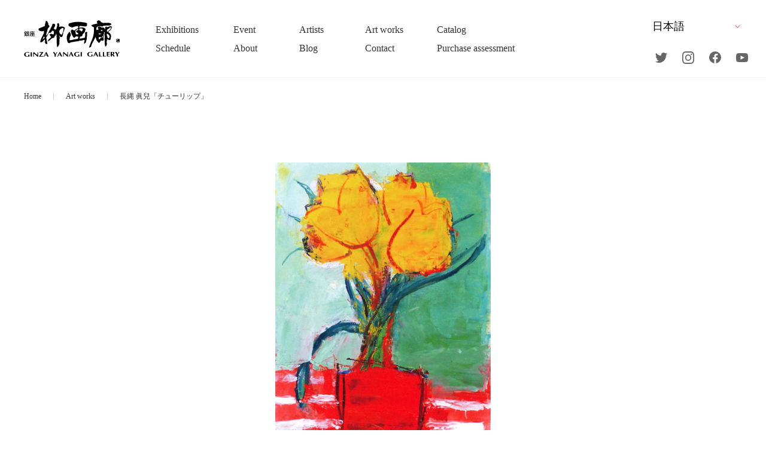

--- FILE ---
content_type: text/html; charset=UTF-8
request_url: https://www.yanagi.com/artworks/%E3%83%81%E3%83%A5%E3%83%BC%E3%83%AA%E3%83%83%E3%83%97/
body_size: 36041
content:
<!DOCTYPE html>
<html>
<head>
  <!-- 新環境_20251015 -->
  <!-- Global site tag (gtag.js) - Google Analytics -->
  <script async src="https://www.googletagmanager.com/gtag/js?id=UA-43657146-1"></script>
  <script>
    window.dataLayer = window.dataLayer || [];
    function gtag(){dataLayer.push(arguments);}
    gtag('js', new Date());
    gtag('config', 'UA-43657146-1');
  </script>


  <!-- Google tag (gtag.js) -->
  <script async src="https://www.googletagmanager.com/gtag/js?id=G-50HF09ZZF4"></script>
  <script>
    window.dataLayer = window.dataLayer || [];
    function gtag(){dataLayer.push(arguments);}
    gtag('js', new Date());

    gtag('config', 'G-50HF09ZZF4');
  </script>


  <meta charset="utf-8">
  <meta name="format-detection" content="telephone=no">
  <meta name="viewport" content="width=device-width">
  <link rel="shortcut icon" href="/favicon.ico">
  <link rel="apple-touch-icon" href="/apple-touch-icon.png">
  <link rel="stylesheet" type="text/css" href="https://www.yanagi.com/wp/wp-content/themes/yanagi/css/style.css?230925-2">
  <link rel="stylesheet" type="text/css" href="https://www.yanagi.com/wp/wp-content/themes/yanagi/css/slick.css">
  <link rel="stylesheet" type="text/css" href="https://www.yanagi.com/wp/wp-content/themes/yanagi/css/slick-theme.css">
  <link rel="stylesheet" type="text/css" href="https://www.yanagi.com/wp/wp-content/themes/yanagi/css/lightbox.min.css">
  <link rel="stylesheet" type="text/css" href="https://www.yanagi.com/wp/wp-content/themes/yanagi/css/xo-event-calendar-simple.css">

  <title>チューリップ | 作品一覧 | 銀座柳画廊 Ginza Yanagi Gallery</title>

		<!-- All in One SEO 4.8.5 - aioseo.com -->
	<meta name="robots" content="max-image-preview:large" />
	<link rel="canonical" href="https://www.yanagi.com/artworks/%e3%83%81%e3%83%a5%e3%83%bc%e3%83%aa%e3%83%83%e3%83%97/" />
	<meta name="generator" content="All in One SEO (AIOSEO) 4.8.5" />
		<meta property="og:locale" content="ja_JP" />
		<meta property="og:site_name" content="銀座柳画廊  Ginza Yanagi Gallery | 中央区銀座のアートギャラリー" />
		<meta property="og:type" content="article" />
		<meta property="og:title" content="チューリップ | 作品一覧 | 銀座柳画廊 Ginza Yanagi Gallery" />
		<meta property="og:url" content="https://www.yanagi.com/artworks/%e3%83%81%e3%83%a5%e3%83%bc%e3%83%aa%e3%83%83%e3%83%97/" />
		<meta property="og:image" content="https://www.yanagi.com/wp/wp-content/uploads/2021/08/19.長縄眞兒「チューリップ」4F.jpg" />
		<meta property="og:image:secure_url" content="https://www.yanagi.com/wp/wp-content/uploads/2021/08/19.長縄眞兒「チューリップ」4F.jpg" />
		<meta property="og:image:width" content="432" />
		<meta property="og:image:height" content="600" />
		<meta property="article:published_time" content="2021-08-16T11:37:01+00:00" />
		<meta property="article:modified_time" content="2021-08-16T11:37:01+00:00" />
		<meta name="twitter:card" content="summary" />
		<meta name="twitter:title" content="チューリップ | 作品一覧 | 銀座柳画廊 Ginza Yanagi Gallery" />
		<meta name="twitter:image" content="https://www.yanagi.com/wp/wp-content/uploads/2021/08/19.長縄眞兒「チューリップ」4F.jpg" />
		<script type="application/ld+json" class="aioseo-schema">
			{"@context":"https:\/\/schema.org","@graph":[{"@type":"BreadcrumbList","@id":"https:\/\/www.yanagi.com\/artworks\/%e3%83%81%e3%83%a5%e3%83%bc%e3%83%aa%e3%83%83%e3%83%97\/#breadcrumblist","itemListElement":[{"@type":"ListItem","@id":"https:\/\/www.yanagi.com#listItem","position":1,"name":"\u30db\u30fc\u30e0","item":"https:\/\/www.yanagi.com","nextItem":{"@type":"ListItem","@id":"https:\/\/www.yanagi.com\/artworks\/#listItem","name":"\u4f5c\u54c1"}},{"@type":"ListItem","@id":"https:\/\/www.yanagi.com\/artworks\/#listItem","position":2,"name":"\u4f5c\u54c1","item":"https:\/\/www.yanagi.com\/artworks\/","nextItem":{"@type":"ListItem","@id":"https:\/\/www.yanagi.com\/artworks\/%e3%83%81%e3%83%a5%e3%83%bc%e3%83%aa%e3%83%83%e3%83%97\/#listItem","name":"\u30c1\u30e5\u30fc\u30ea\u30c3\u30d7"},"previousItem":{"@type":"ListItem","@id":"https:\/\/www.yanagi.com#listItem","name":"\u30db\u30fc\u30e0"}},{"@type":"ListItem","@id":"https:\/\/www.yanagi.com\/artworks\/%e3%83%81%e3%83%a5%e3%83%bc%e3%83%aa%e3%83%83%e3%83%97\/#listItem","position":3,"name":"\u30c1\u30e5\u30fc\u30ea\u30c3\u30d7","previousItem":{"@type":"ListItem","@id":"https:\/\/www.yanagi.com\/artworks\/#listItem","name":"\u4f5c\u54c1"}}]},{"@type":"Organization","@id":"https:\/\/www.yanagi.com\/#organization","name":"\u9280\u5ea7\u67f3\u753b\u5eca Ginza Yanagi Gallery","description":"\u4e2d\u592e\u533a\u9280\u5ea7\u306e\u30a2\u30fc\u30c8\u30ae\u30e3\u30e9\u30ea\u30fc","url":"https:\/\/www.yanagi.com\/","telephone":"+81335737075","logo":{"@type":"ImageObject","url":"http:\/\/www.yanagi.com\/wp\/wp-content\/themes\/yanagi\/img\/common\/header-logo.svg","@id":"https:\/\/www.yanagi.com\/artworks\/%e3%83%81%e3%83%a5%e3%83%bc%e3%83%aa%e3%83%83%e3%83%97\/#organizationLogo"},"image":{"@id":"https:\/\/www.yanagi.com\/artworks\/%e3%83%81%e3%83%a5%e3%83%bc%e3%83%aa%e3%83%83%e3%83%97\/#organizationLogo"}},{"@type":"WebPage","@id":"https:\/\/www.yanagi.com\/artworks\/%e3%83%81%e3%83%a5%e3%83%bc%e3%83%aa%e3%83%83%e3%83%97\/#webpage","url":"https:\/\/www.yanagi.com\/artworks\/%e3%83%81%e3%83%a5%e3%83%bc%e3%83%aa%e3%83%83%e3%83%97\/","name":"\u30c1\u30e5\u30fc\u30ea\u30c3\u30d7 | \u4f5c\u54c1\u4e00\u89a7 | \u9280\u5ea7\u67f3\u753b\u5eca Ginza Yanagi Gallery","inLanguage":"ja","isPartOf":{"@id":"https:\/\/www.yanagi.com\/#website"},"breadcrumb":{"@id":"https:\/\/www.yanagi.com\/artworks\/%e3%83%81%e3%83%a5%e3%83%bc%e3%83%aa%e3%83%83%e3%83%97\/#breadcrumblist"},"image":{"@type":"ImageObject","url":"https:\/\/www.yanagi.com\/wp\/wp-content\/uploads\/2021\/08\/19.\u9577\u7e04\u771e\u5152\u300c\u30c1\u30e5\u30fc\u30ea\u30c3\u30d7\u300d4F.jpg","@id":"https:\/\/www.yanagi.com\/artworks\/%e3%83%81%e3%83%a5%e3%83%bc%e3%83%aa%e3%83%83%e3%83%97\/#mainImage","width":432,"height":600},"primaryImageOfPage":{"@id":"https:\/\/www.yanagi.com\/artworks\/%e3%83%81%e3%83%a5%e3%83%bc%e3%83%aa%e3%83%83%e3%83%97\/#mainImage"},"datePublished":"2021-08-16T20:37:01+09:00","dateModified":"2021-08-16T20:37:01+09:00"},{"@type":"WebSite","@id":"https:\/\/www.yanagi.com\/#website","url":"https:\/\/www.yanagi.com\/","name":"\u9280\u5ea7\u67f3\u753b\u5eca  Ginza Yanagi Gallery","description":"\u4e2d\u592e\u533a\u9280\u5ea7\u306e\u30a2\u30fc\u30c8\u30ae\u30e3\u30e9\u30ea\u30fc","inLanguage":"ja","publisher":{"@id":"https:\/\/www.yanagi.com\/#organization"}}]}
		</script>
		<!-- All in One SEO -->

<script type="text/javascript" src="https://www.yanagi.com/wp/wp-includes/js/jquery/jquery.min.js?ver=3.7.1" id="jquery-core-js"></script>
<script type="text/javascript" src="https://www.yanagi.com/wp/wp-includes/js/jquery/jquery-migrate.min.js?ver=3.4.1" id="jquery-migrate-js"></script>

  <script src="https://www.yanagi.com/wp/wp-content/themes/yanagi/js/lib/b_browser_switcher.js"></script>
  <script>
    (function () {
      var _UA = navigator.userAgent;
      if (_UA.indexOf('Android') > -1) {
        document.write('<link rel="stylesheet" https://www.yanagi.com/wp/wp-content/themes/yanagi/css/android.css">');
      }
    })();
  </script>

<style id='global-styles-inline-css' type='text/css'>
:root{--wp--preset--aspect-ratio--square: 1;--wp--preset--aspect-ratio--4-3: 4/3;--wp--preset--aspect-ratio--3-4: 3/4;--wp--preset--aspect-ratio--3-2: 3/2;--wp--preset--aspect-ratio--2-3: 2/3;--wp--preset--aspect-ratio--16-9: 16/9;--wp--preset--aspect-ratio--9-16: 9/16;--wp--preset--color--black: #000000;--wp--preset--color--cyan-bluish-gray: #abb8c3;--wp--preset--color--white: #ffffff;--wp--preset--color--pale-pink: #f78da7;--wp--preset--color--vivid-red: #cf2e2e;--wp--preset--color--luminous-vivid-orange: #ff6900;--wp--preset--color--luminous-vivid-amber: #fcb900;--wp--preset--color--light-green-cyan: #7bdcb5;--wp--preset--color--vivid-green-cyan: #00d084;--wp--preset--color--pale-cyan-blue: #8ed1fc;--wp--preset--color--vivid-cyan-blue: #0693e3;--wp--preset--color--vivid-purple: #9b51e0;--wp--preset--gradient--vivid-cyan-blue-to-vivid-purple: linear-gradient(135deg,rgb(6,147,227) 0%,rgb(155,81,224) 100%);--wp--preset--gradient--light-green-cyan-to-vivid-green-cyan: linear-gradient(135deg,rgb(122,220,180) 0%,rgb(0,208,130) 100%);--wp--preset--gradient--luminous-vivid-amber-to-luminous-vivid-orange: linear-gradient(135deg,rgb(252,185,0) 0%,rgb(255,105,0) 100%);--wp--preset--gradient--luminous-vivid-orange-to-vivid-red: linear-gradient(135deg,rgb(255,105,0) 0%,rgb(207,46,46) 100%);--wp--preset--gradient--very-light-gray-to-cyan-bluish-gray: linear-gradient(135deg,rgb(238,238,238) 0%,rgb(169,184,195) 100%);--wp--preset--gradient--cool-to-warm-spectrum: linear-gradient(135deg,rgb(74,234,220) 0%,rgb(151,120,209) 20%,rgb(207,42,186) 40%,rgb(238,44,130) 60%,rgb(251,105,98) 80%,rgb(254,248,76) 100%);--wp--preset--gradient--blush-light-purple: linear-gradient(135deg,rgb(255,206,236) 0%,rgb(152,150,240) 100%);--wp--preset--gradient--blush-bordeaux: linear-gradient(135deg,rgb(254,205,165) 0%,rgb(254,45,45) 50%,rgb(107,0,62) 100%);--wp--preset--gradient--luminous-dusk: linear-gradient(135deg,rgb(255,203,112) 0%,rgb(199,81,192) 50%,rgb(65,88,208) 100%);--wp--preset--gradient--pale-ocean: linear-gradient(135deg,rgb(255,245,203) 0%,rgb(182,227,212) 50%,rgb(51,167,181) 100%);--wp--preset--gradient--electric-grass: linear-gradient(135deg,rgb(202,248,128) 0%,rgb(113,206,126) 100%);--wp--preset--gradient--midnight: linear-gradient(135deg,rgb(2,3,129) 0%,rgb(40,116,252) 100%);--wp--preset--font-size--small: 13px;--wp--preset--font-size--medium: 20px;--wp--preset--font-size--large: 36px;--wp--preset--font-size--x-large: 42px;--wp--preset--spacing--20: 0.44rem;--wp--preset--spacing--30: 0.67rem;--wp--preset--spacing--40: 1rem;--wp--preset--spacing--50: 1.5rem;--wp--preset--spacing--60: 2.25rem;--wp--preset--spacing--70: 3.38rem;--wp--preset--spacing--80: 5.06rem;--wp--preset--shadow--natural: 6px 6px 9px rgba(0, 0, 0, 0.2);--wp--preset--shadow--deep: 12px 12px 50px rgba(0, 0, 0, 0.4);--wp--preset--shadow--sharp: 6px 6px 0px rgba(0, 0, 0, 0.2);--wp--preset--shadow--outlined: 6px 6px 0px -3px rgb(255, 255, 255), 6px 6px rgb(0, 0, 0);--wp--preset--shadow--crisp: 6px 6px 0px rgb(0, 0, 0);}:where(.is-layout-flex){gap: 0.5em;}:where(.is-layout-grid){gap: 0.5em;}body .is-layout-flex{display: flex;}.is-layout-flex{flex-wrap: wrap;align-items: center;}.is-layout-flex > :is(*, div){margin: 0;}body .is-layout-grid{display: grid;}.is-layout-grid > :is(*, div){margin: 0;}:where(.wp-block-columns.is-layout-flex){gap: 2em;}:where(.wp-block-columns.is-layout-grid){gap: 2em;}:where(.wp-block-post-template.is-layout-flex){gap: 1.25em;}:where(.wp-block-post-template.is-layout-grid){gap: 1.25em;}.has-black-color{color: var(--wp--preset--color--black) !important;}.has-cyan-bluish-gray-color{color: var(--wp--preset--color--cyan-bluish-gray) !important;}.has-white-color{color: var(--wp--preset--color--white) !important;}.has-pale-pink-color{color: var(--wp--preset--color--pale-pink) !important;}.has-vivid-red-color{color: var(--wp--preset--color--vivid-red) !important;}.has-luminous-vivid-orange-color{color: var(--wp--preset--color--luminous-vivid-orange) !important;}.has-luminous-vivid-amber-color{color: var(--wp--preset--color--luminous-vivid-amber) !important;}.has-light-green-cyan-color{color: var(--wp--preset--color--light-green-cyan) !important;}.has-vivid-green-cyan-color{color: var(--wp--preset--color--vivid-green-cyan) !important;}.has-pale-cyan-blue-color{color: var(--wp--preset--color--pale-cyan-blue) !important;}.has-vivid-cyan-blue-color{color: var(--wp--preset--color--vivid-cyan-blue) !important;}.has-vivid-purple-color{color: var(--wp--preset--color--vivid-purple) !important;}.has-black-background-color{background-color: var(--wp--preset--color--black) !important;}.has-cyan-bluish-gray-background-color{background-color: var(--wp--preset--color--cyan-bluish-gray) !important;}.has-white-background-color{background-color: var(--wp--preset--color--white) !important;}.has-pale-pink-background-color{background-color: var(--wp--preset--color--pale-pink) !important;}.has-vivid-red-background-color{background-color: var(--wp--preset--color--vivid-red) !important;}.has-luminous-vivid-orange-background-color{background-color: var(--wp--preset--color--luminous-vivid-orange) !important;}.has-luminous-vivid-amber-background-color{background-color: var(--wp--preset--color--luminous-vivid-amber) !important;}.has-light-green-cyan-background-color{background-color: var(--wp--preset--color--light-green-cyan) !important;}.has-vivid-green-cyan-background-color{background-color: var(--wp--preset--color--vivid-green-cyan) !important;}.has-pale-cyan-blue-background-color{background-color: var(--wp--preset--color--pale-cyan-blue) !important;}.has-vivid-cyan-blue-background-color{background-color: var(--wp--preset--color--vivid-cyan-blue) !important;}.has-vivid-purple-background-color{background-color: var(--wp--preset--color--vivid-purple) !important;}.has-black-border-color{border-color: var(--wp--preset--color--black) !important;}.has-cyan-bluish-gray-border-color{border-color: var(--wp--preset--color--cyan-bluish-gray) !important;}.has-white-border-color{border-color: var(--wp--preset--color--white) !important;}.has-pale-pink-border-color{border-color: var(--wp--preset--color--pale-pink) !important;}.has-vivid-red-border-color{border-color: var(--wp--preset--color--vivid-red) !important;}.has-luminous-vivid-orange-border-color{border-color: var(--wp--preset--color--luminous-vivid-orange) !important;}.has-luminous-vivid-amber-border-color{border-color: var(--wp--preset--color--luminous-vivid-amber) !important;}.has-light-green-cyan-border-color{border-color: var(--wp--preset--color--light-green-cyan) !important;}.has-vivid-green-cyan-border-color{border-color: var(--wp--preset--color--vivid-green-cyan) !important;}.has-pale-cyan-blue-border-color{border-color: var(--wp--preset--color--pale-cyan-blue) !important;}.has-vivid-cyan-blue-border-color{border-color: var(--wp--preset--color--vivid-cyan-blue) !important;}.has-vivid-purple-border-color{border-color: var(--wp--preset--color--vivid-purple) !important;}.has-vivid-cyan-blue-to-vivid-purple-gradient-background{background: var(--wp--preset--gradient--vivid-cyan-blue-to-vivid-purple) !important;}.has-light-green-cyan-to-vivid-green-cyan-gradient-background{background: var(--wp--preset--gradient--light-green-cyan-to-vivid-green-cyan) !important;}.has-luminous-vivid-amber-to-luminous-vivid-orange-gradient-background{background: var(--wp--preset--gradient--luminous-vivid-amber-to-luminous-vivid-orange) !important;}.has-luminous-vivid-orange-to-vivid-red-gradient-background{background: var(--wp--preset--gradient--luminous-vivid-orange-to-vivid-red) !important;}.has-very-light-gray-to-cyan-bluish-gray-gradient-background{background: var(--wp--preset--gradient--very-light-gray-to-cyan-bluish-gray) !important;}.has-cool-to-warm-spectrum-gradient-background{background: var(--wp--preset--gradient--cool-to-warm-spectrum) !important;}.has-blush-light-purple-gradient-background{background: var(--wp--preset--gradient--blush-light-purple) !important;}.has-blush-bordeaux-gradient-background{background: var(--wp--preset--gradient--blush-bordeaux) !important;}.has-luminous-dusk-gradient-background{background: var(--wp--preset--gradient--luminous-dusk) !important;}.has-pale-ocean-gradient-background{background: var(--wp--preset--gradient--pale-ocean) !important;}.has-electric-grass-gradient-background{background: var(--wp--preset--gradient--electric-grass) !important;}.has-midnight-gradient-background{background: var(--wp--preset--gradient--midnight) !important;}.has-small-font-size{font-size: var(--wp--preset--font-size--small) !important;}.has-medium-font-size{font-size: var(--wp--preset--font-size--medium) !important;}.has-large-font-size{font-size: var(--wp--preset--font-size--large) !important;}.has-x-large-font-size{font-size: var(--wp--preset--font-size--x-large) !important;}
/*# sourceURL=global-styles-inline-css */
</style>
<style id='wp-img-auto-sizes-contain-inline-css' type='text/css'>
img:is([sizes=auto i],[sizes^="auto," i]){contain-intrinsic-size:3000px 1500px}
/*# sourceURL=wp-img-auto-sizes-contain-inline-css */
</style>
<style id='wp-block-library-inline-css' type='text/css'>
:root{--wp-block-synced-color:#7a00df;--wp-block-synced-color--rgb:122,0,223;--wp-bound-block-color:var(--wp-block-synced-color);--wp-editor-canvas-background:#ddd;--wp-admin-theme-color:#007cba;--wp-admin-theme-color--rgb:0,124,186;--wp-admin-theme-color-darker-10:#006ba1;--wp-admin-theme-color-darker-10--rgb:0,107,160.5;--wp-admin-theme-color-darker-20:#005a87;--wp-admin-theme-color-darker-20--rgb:0,90,135;--wp-admin-border-width-focus:2px}@media (min-resolution:192dpi){:root{--wp-admin-border-width-focus:1.5px}}.wp-element-button{cursor:pointer}:root .has-very-light-gray-background-color{background-color:#eee}:root .has-very-dark-gray-background-color{background-color:#313131}:root .has-very-light-gray-color{color:#eee}:root .has-very-dark-gray-color{color:#313131}:root .has-vivid-green-cyan-to-vivid-cyan-blue-gradient-background{background:linear-gradient(135deg,#00d084,#0693e3)}:root .has-purple-crush-gradient-background{background:linear-gradient(135deg,#34e2e4,#4721fb 50%,#ab1dfe)}:root .has-hazy-dawn-gradient-background{background:linear-gradient(135deg,#faaca8,#dad0ec)}:root .has-subdued-olive-gradient-background{background:linear-gradient(135deg,#fafae1,#67a671)}:root .has-atomic-cream-gradient-background{background:linear-gradient(135deg,#fdd79a,#004a59)}:root .has-nightshade-gradient-background{background:linear-gradient(135deg,#330968,#31cdcf)}:root .has-midnight-gradient-background{background:linear-gradient(135deg,#020381,#2874fc)}:root{--wp--preset--font-size--normal:16px;--wp--preset--font-size--huge:42px}.has-regular-font-size{font-size:1em}.has-larger-font-size{font-size:2.625em}.has-normal-font-size{font-size:var(--wp--preset--font-size--normal)}.has-huge-font-size{font-size:var(--wp--preset--font-size--huge)}.has-text-align-center{text-align:center}.has-text-align-left{text-align:left}.has-text-align-right{text-align:right}.has-fit-text{white-space:nowrap!important}#end-resizable-editor-section{display:none}.aligncenter{clear:both}.items-justified-left{justify-content:flex-start}.items-justified-center{justify-content:center}.items-justified-right{justify-content:flex-end}.items-justified-space-between{justify-content:space-between}.screen-reader-text{border:0;clip-path:inset(50%);height:1px;margin:-1px;overflow:hidden;padding:0;position:absolute;width:1px;word-wrap:normal!important}.screen-reader-text:focus{background-color:#ddd;clip-path:none;color:#444;display:block;font-size:1em;height:auto;left:5px;line-height:normal;padding:15px 23px 14px;text-decoration:none;top:5px;width:auto;z-index:100000}html :where(.has-border-color){border-style:solid}html :where([style*=border-top-color]){border-top-style:solid}html :where([style*=border-right-color]){border-right-style:solid}html :where([style*=border-bottom-color]){border-bottom-style:solid}html :where([style*=border-left-color]){border-left-style:solid}html :where([style*=border-width]){border-style:solid}html :where([style*=border-top-width]){border-top-style:solid}html :where([style*=border-right-width]){border-right-style:solid}html :where([style*=border-bottom-width]){border-bottom-style:solid}html :where([style*=border-left-width]){border-left-style:solid}html :where(img[class*=wp-image-]){height:auto;max-width:100%}:where(figure){margin:0 0 1em}html :where(.is-position-sticky){--wp-admin--admin-bar--position-offset:var(--wp-admin--admin-bar--height,0px)}@media screen and (max-width:600px){html :where(.is-position-sticky){--wp-admin--admin-bar--position-offset:0px}}
/*# sourceURL=/wp-includes/css/dist/block-library/common.min.css */
</style>
<style id='classic-theme-styles-inline-css' type='text/css'>
/*! This file is auto-generated */
.wp-block-button__link{color:#fff;background-color:#32373c;border-radius:9999px;box-shadow:none;text-decoration:none;padding:calc(.667em + 2px) calc(1.333em + 2px);font-size:1.125em}.wp-block-file__button{background:#32373c;color:#fff;text-decoration:none}
/*# sourceURL=/wp-includes/css/classic-themes.min.css */
</style>
</head>

<body class="wp-singular artworks-template-default single single-artworks postid-2849 wp-theme-yanagi">
  <div id="wrapper" class="main-wrapper">
  <header>
  <div id="header" class="c-header outer-block">
    <div class="header-ct">
      <div class="header-top">
        <h1 class="header-logo">
          <a href="https://www.yanagi.com/">
            <img src="https://www.yanagi.com/wp/wp-content/themes/yanagi/img/common/header-logo.svg" alt="銀座柳画廊">
          </a>
        </h1>


        <div class="btn-trigger" id="btn01">
          <div class="btn-trigger-area">
            <span></span>
            <span></span>
            <span></span>
          </div>
        </div>


      </div>
      <div class="header-box">
        <ul class="header-list">
          <li>
            <a class="list-link" href="https://www.yanagi.com/exhibition/">
              <span class="li-eg">Exhibitions</span>
              <span class="li-jp"><span class="jp-ct">展覧会</span></span>
            </a>
          </li>
          <li>
            <a class="list-link" href="https://www.yanagi.com/event/">
              <span class="li-eg">Event</span>
              <span class="li-jp"><span class="jp-ct">イベント</span></span>
            </a>
          </li>
          <li>
            <a class="list-link" href="https://www.yanagi.com/artists/">
              <span class="li-eg">Artists</span>
              <span class="li-jp"><span class="jp-ct"><span class="pc">取り扱い</span>作家</span></span>
            </a>
          </li>
          <li>
            <a class="list-link" href="https://www.yanagi.com/artworks/">
              <span class="li-eg">Art works</span>
              <span class="li-jp"><span class="jp-ct">作品一覧</span></span>
            </a>
          </li>
          <li>
            <a class="list-link" href="https://www.yanagi.com/catalog/">
              <span class="li-eg">Catalog</span>
              <span class="li-jp"><span class="jp-ct">カタログ</span></span>
            </a>
          </li>
          <li>
            <a class="list-link" href="https://www.yanagi.com/schedule/">
              <span class="li-eg notranslate">Schedule</span>
              <span class="li-jp"><span class="jp-ct">スケジュール</span></span>
            </a>
          </li>

          <li class="has-menu">
            <a class="menu-link list-link">
              <span class="li-eg">About</span>
              <span class="li-jp"><span class="jp-ct">会社案内</span></span>
            </a>
            <ul class="menu-list">
              <li><a href="https://www.yanagi.com/company/">会社概要</a></li>
              <li><a href="https://www.yanagi.com/officers/">役員紹介</a></li>
              <li><a href="https://www.yanagi.com/access/">アクセス</a></li>
            </ul>
          </li>

          <li class="has-menu">
            <a class="menu-link list-link">
              <span class="li-eg">Blog</span>
              <span class="li-jp"><span class="jp-ct">ブログ</span></span>
            </a>
            <ul class="menu-list">
              <li><a href="https://www.yanagi.com/letter/">マンスリーレター</a></li>
              <li><a href="http://blog.livedoor.jp/studio_gotcha/" target="_blank">ブログ</a></li>
            </ul>
          </li>

          <li>
            <a class="list-link" href="https://www.yanagi.com/contact/">
              <span class="li-eg">Contact</span>
              <span class="li-jp"><span class="jp-ct">お問い合わせ</span></span>
            </a>
          </li>

          <li>
            <a class="list-link" href="https://www.yanagi.com/purchase/">
              <span class="li-eg">Purchase assessment</span>
              <span class="li-jp"><span class="jp-ct">査定・買取</span></span>
            </a>
          </li>
        </ul>
        <div class="header-right">
          <div class="lang">
            <div class="gtranslate_wrapper" id="gt-wrapper-16637920"></div>          </div>
          <div class="sns">
            <a href="https://twitter.com/ginzayanagi?s=21/" target="_blank">

              <svg class="c-svg" width="20.16" height="16.406">
                <use xlink:href="https://www.yanagi.com/wp/wp-content/themes/yanagi/img/svg/sprite.min.svg#sns-icon01" />
              </svg>

            </a>
            <a href="https://www.instagram.com/ginzayanagigallery/?igshid=mfkrdzmf1v33/" target="_blank">
              <svg class="c-svg" width="20.03" height="20.031">
                <use xlink:href="https://www.yanagi.com/wp/wp-content/themes/yanagi/img/svg/sprite.min.svg#sns-icon02" />
              </svg>
            </a>
            <a href="https://www.facebook.com/GinzaYanagi/" target="_blank">

              <svg class="c-svg" width="20" height="20">
                <use xlink:href="https://www.yanagi.com/wp/wp-content/themes/yanagi/img/svg/sprite.min.svg#sns-icon03" />
              </svg>
            </a>
            <a href="https://www.youtube.com/channel/UCYoMgPJtfMHonmrB3UWpOvg/" target="_blank">
              <svg class="c-svg" width="20" height="15">
                <use xlink:href="https://www.yanagi.com/wp/wp-content/themes/yanagi/img/svg/sprite.min.svg#sns-icon04" />
              </svg>
            </a>
          </div>
        </div>
      </div>

    </div>
  </div><!-- /header -->
</header>


<main class="outer-block">
  <div class="main-cover"></div>
  <div class="bread-area">
    <ul class="bread-list">
      <li><a href="https://www.yanagi.com/">Home</a></li>
      <li><a href="https://www.yanagi.com/artworks/">Art works</a></li>
            <li>長縄 眞兒「チューリップ」</li>
    </ul>
  </div>

  <div class="art-detail-block">
    <div class="inner-block">
      <div class="art-detail-box">

                  <div class="c-slider-box">
            <ul class="artist-slider">
                              <li>
                  <div class="item js-img-bg"><img src="https://www.yanagi.com/wp/wp-content/uploads/2021/08/19.長縄眞兒「チューリップ」4F.jpg" alt=""></div>
                </li>
                          </ul>
                      </div>
        
        <div class="art-detail-txt">
            <div class="ttl-txt">
                              <a class="top-txt" href="https://www.yanagi.com/artists/%e9%95%b7%e7%b8%84-%e7%9c%9e%e5%85%92/">
                  長縄 眞兒                </a>
                            <h1 class="top-ttl">チューリップ</h1>
            </div>


          <div class="detail-txt">
                                      <p class="kind">
                                                    油彩                              </p>
            
                                                      <p class="size">
                                  4                                                  F                                                   (33.3 × 24.2cm)                                </p>
                          
                        <p class="year">
              2014年
            </p>
            

                                        <p class="price sold">売約済</p>
                          
            <div class="detail">
                                        </div>

          </div>

          <div class="contact-btn detail-btn">
            <a href="https://www.yanagi.com/artworks_contact/?artwork_id=2849">この作品について問い合わせる</a>
          </div>
                  </div>
      </div>
    </div>
  </div>

</main>



<footer>
  <div id="footer" class="c-footer outer-block">
    <div class="footer-top">
      <div class="inner-block">
        <div class="footer-top-box">
          <div class="footer-couple-box">
            <div class="footer-top01">
              <a href="https://www.yanagi.com/">
                <img class="company-logo" src="https://www.yanagi.com/wp/wp-content/themes/yanagi/img/common/footer-logo.svg" alt="銀座柳画廊">
              </a>
              <div class="footer-top01-bottom footer-block-content">
                <h2 class="each-ttl">株式会社 銀座柳画廊</h2>
                <p class="footer-txt">
                  古物商認可証<br>
                  東京都公安委員会 第3010699042088号
                </p>
                <p class="sns-txt">Follow us</p>
                <div class="sns">
                  <a href="https://twitter.com/ginzayanagi?s=21/" target="_blank">

                    <svg class="c-svg" width="20.16" height="16.406">
                      <use xlink:href="https://www.yanagi.com/wp/wp-content/themes/yanagi/img/svg/sprite.min.svg#sns-icon01" />
                    </svg>

                  </a>
                  <a href="https://www.instagram.com/ginzayanagigallery/?igshid=mfkrdzmf1v33/" target="_blank">
                    <svg class="c-svg" width="20.03" height="20.031">
                      <use xlink:href="https://www.yanagi.com/wp/wp-content/themes/yanagi/img/svg/sprite.min.svg#sns-icon02" />
                    </svg>
                  </a>
                  <a href="https://www.facebook.com/GinzaYanagi/" target="_blank">

                    <svg class="c-svg" width="20" height="20">
                      <use xlink:href="https://www.yanagi.com/wp/wp-content/themes/yanagi/img/svg/sprite.min.svg#sns-icon03" />
                    </svg>
                  </a>
                  <a href="https://www.youtube.com/channel/UCYoMgPJtfMHonmrB3UWpOvg/" target="_blank">
                    <svg class="c-svg" width="20" height="15">
                      <use xlink:href="https://www.yanagi.com/wp/wp-content/themes/yanagi/img/svg/sprite.min.svg#sns-icon04" />
                    </svg>
                  </a>
                </div>
              </div>
            </div>
            <ul class="footer-top02">
              <li class="footer-block-content">
                <span class="each-ttl">住所</span>
                <p class="footer-txt">
                  〒104-0061<br>
                  東京都中央区銀座 5-1-7 数寄屋橋ビル 3F
                </p>
              </li>
              <li class="footer-block-content">
                <span class="each-ttl">TEL</span>
                <p class="footer-txt"><a class="footer-link" href="tel:03-3573-7075">03-3573-7075</a></p>
              </li>
              <li class="footer-block-content">
                <span class="each-ttl">FAX</span>
                <p class="footer-txt">03-3573-7076</p>
              </li>
              <li class="footer-block-content">
                <span class="each-ttl">e-mail</span>
                <p class="footer-txt"><a class="footer-link" href="mailto:info@yanagi.com">info@yanagi.com</a></p>
              </li>
              <li class="footer-block-content">
                <span class="each-ttl">営業時間</span>
                <p class="footer-txt">平日 10:00~19:00　土曜 11:00~17:00</p>
              </li>
              <li class="footer-block-content">
                <span class="each-ttl">定休日</span>
                <p class="footer-txt">
                  日曜祝日<br>
                  <span class="txt-bottom">
                    展覧会会期中変動あり
                  </span>
                </p>
              </li>
            </ul>
          </div>
          <iframe class="map" src="https://www.google.com/maps/embed?pb=!1m18!1m12!1m3!1d3241.1970243227274!2d139.75976481566826!3d35.67215038019653!2m3!1f0!2f0!3f0!3m2!1i1024!2i768!4f13.1!3m3!1m2!1s0x60188bef6f9953fd%3A0xea904681fd817c2d!2z44CSMTA0LTAwNjEg5p2x5Lqs6YO95Lit5aSu5Yy66YqA5bqn77yV5LiB55uu77yR4oiS77yXIOaVsOWvhOWxi-api-ODk-ODqyAzRg!5e0!3m2!1sja!2sjp!4v1577338012007!5m2!1sja!2sjp"></iframe>
        </div>
      </div><!-- /inner-block -->
    </div>
    <div class="footer-bottom-box">
      <div class="inner-block footer-bottom-content">
        <div class="footer-bottom-left">
          <img src="https://www.yanagi.com/wp/wp-content/themes/yanagi/img/top/ex-img01.jpg" alt="GINZAYANAGIGALLERY">
          <ul class="footer-bottom-list">
            <li><a href="https://www.yanagi.com/terms/">利用規約・特商法に基づく表記</a></li>
            <li><a href="https://www.yanagi.com/privacy/">プライバシーポリシー</a></li>
          </ul>
        </div>
        <p class="footer-bottom-right">Copyright(C) Ginza Yanagi Gallery Co., Ltd.<br class="sp"> All Rights
          Reserved</p>
      </div><!-- /inner-block -->
    </div>

  </div><!-- /footer -->
  <div id="pagetop"><a href="#wrapper"><img src="https://www.yanagi.com/wp/wp-content/themes/yanagi/img/top/slide-arrow.svg" alt="↑"></a></div>
</footer>

</div><!-- /wrapper -->
<script src="https://www.yanagi.com/wp/wp-content/themes/yanagi/js/lib/svgxuse.min.js"></script>
<script src="https://www.yanagi.com/wp/wp-content/themes/yanagi/js/lib/jquery-3.6.0.min.js"></script>
<script src="https://www.yanagi.com/wp/wp-content/themes/yanagi/js/lightbox-plus-jquery.min.js"></script>
<script src="https://www.yanagi.com/wp/wp-content/themes/yanagi/js/slick.min.js"></script>
<script src="https://www.yanagi.com/wp/wp-content/themes/yanagi/js/jquery.matchHeight-min.js"></script>
<script src="https://www.yanagi.com/wp/wp-content/themes/yanagi/js/common.js?20210901"></script>
<script type="speculationrules">
{"prefetch":[{"source":"document","where":{"and":[{"href_matches":"/*"},{"not":{"href_matches":["/wp/wp-*.php","/wp/wp-admin/*","/wp/wp-content/uploads/*","/wp/wp-content/*","/wp/wp-content/plugins/*","/wp/wp-content/themes/yanagi/*","/*\\?(.+)"]}},{"not":{"selector_matches":"a[rel~=\"nofollow\"]"}},{"not":{"selector_matches":".no-prefetch, .no-prefetch a"}}]},"eagerness":"conservative"}]}
</script>
<script type="text/javascript" src="https://www.yanagi.com/wp/wp-content/themes/yanagi/js/skip-link-focus-fix.js?ver=20160816" id="twentysixteen-skip-link-focus-fix-js"></script>
<script type="text/javascript" id="twentysixteen-script-js-extra">
/* <![CDATA[ */
var screenReaderText = {"expand":"expand child menu","collapse":"collapse child menu"};
//# sourceURL=twentysixteen-script-js-extra
/* ]]> */
</script>
<script type="text/javascript" src="https://www.yanagi.com/wp/wp-content/themes/yanagi/js/functions.js?ver=20160816" id="twentysixteen-script-js"></script>
<script type="text/javascript" id="gt_widget_script_16637920-js-before">
/* <![CDATA[ */
window.gtranslateSettings = /* document.write */ window.gtranslateSettings || {};window.gtranslateSettings['16637920'] = {"default_language":"ja","languages":["zh-CN","zh-TW","en","fr","ja"],"url_structure":"none","native_language_names":1,"wrapper_selector":"#gt-wrapper-16637920","select_language_label":"Select Language","horizontal_position":"inline","flags_location":"\/wp\/wp-content\/plugins\/gtranslate\/flags\/"};
//# sourceURL=gt_widget_script_16637920-js-before
/* ]]> */
</script><script src="https://www.yanagi.com/wp/wp-content/plugins/gtranslate/js/dropdown.js?ver=6.9" data-no-optimize="1" data-no-minify="1" data-gt-orig-url="/artworks/%E3%83%81%E3%83%A5%E3%83%BC%E3%83%AA%E3%83%83%E3%83%97/" data-gt-orig-domain="www.yanagi.com" data-gt-widget-id="16637920" defer></script></body>

</html>

--- FILE ---
content_type: text/javascript
request_url: https://www.yanagi.com/wp/wp-content/themes/yanagi/js/lib/svgxuse.min.js
body_size: 2939
content:
/*!
 * @copyright Copyright (c) 2017 IcoMoon.io
 * @license   Licensed under MIT license
 *            See https://github.com/Keyamoon/svgxuse
 * @version   1.2.6
 */
(function(){if("undefined"!==typeof window&&window.addEventListener){var e=Object.create(null),l,d=function(){clearTimeout(l);l=setTimeout(n,100)},m=function(){},t=function(){window.addEventListener("resize",d,!1);window.addEventListener("orientationchange",d,!1);if(window.MutationObserver){var k=new MutationObserver(d);k.observe(document.documentElement,{childList:!0,subtree:!0,attributes:!0});m=function(){try{k.disconnect(),window.removeEventListener("resize",d,!1),window.removeEventListener("orientationchange",
d,!1)}catch(v){}}}else document.documentElement.addEventListener("DOMSubtreeModified",d,!1),m=function(){document.documentElement.removeEventListener("DOMSubtreeModified",d,!1);window.removeEventListener("resize",d,!1);window.removeEventListener("orientationchange",d,!1)}},u=function(k){function e(a){if(void 0!==a.protocol)var c=a;else c=document.createElement("a"),c.href=a;return c.protocol.replace(/:/g,"")+c.host}if(window.XMLHttpRequest){var d=new XMLHttpRequest;var m=e(location);k=e(k);d=void 0===
d.withCredentials&&""!==k&&k!==m?XDomainRequest||void 0:XMLHttpRequest}return d};var n=function(){function d(){--q;0===q&&(m(),t())}function l(a){return function(){!0!==e[a.base]&&(a.useEl.setAttributeNS("http://www.w3.org/1999/xlink","xlink:href","#"+a.hash),a.useEl.hasAttribute("href")&&a.useEl.setAttribute("href","#"+a.hash))}}function p(a){return function(){var c=document.body,b=document.createElement("x");a.onload=null;b.innerHTML=a.responseText;if(b=b.getElementsByTagName("svg")[0])b.setAttribute("aria-hidden",
"true"),b.style.position="absolute",b.style.width=0,b.style.height=0,b.style.overflow="hidden",c.insertBefore(b,c.firstChild);d()}}function n(a){return function(){a.onerror=null;a.ontimeout=null;d()}}var a,c,q=0;m();var f=document.getElementsByTagName("use");for(c=0;c<f.length;c+=1){try{var g=f[c].getBoundingClientRect()}catch(w){g=!1}var h=(a=f[c].getAttribute("href")||f[c].getAttributeNS("http://www.w3.org/1999/xlink","href")||f[c].getAttribute("xlink:href"))&&a.split?a.split("#"):["",""];var b=
h[0];h=h[1];var r=g&&0===g.left&&0===g.right&&0===g.top&&0===g.bottom;g&&0===g.width&&0===g.height&&!r?(f[c].hasAttribute("href")&&f[c].setAttributeNS("http://www.w3.org/1999/xlink","xlink:href",a),b.length&&(a=e[b],!0!==a&&setTimeout(l({useEl:f[c],base:b,hash:h}),0),void 0===a&&(h=u(b),void 0!==h&&(a=new h,e[b]=a,a.onload=p(a),a.onerror=n(a),a.ontimeout=n(a),a.open("GET",b),a.send(),q+=1)))):r?b.length&&e[b]&&setTimeout(l({useEl:f[c],base:b,hash:h}),0):void 0===e[b]?e[b]=!0:e[b].onload&&(e[b].abort(),
delete e[b].onload,e[b]=!0)}f="";q+=1;d()};var p=function(){window.removeEventListener("load",p,!1);l=setTimeout(n,0)};"complete"!==document.readyState?window.addEventListener("load",p,!1):p()}})();


--- FILE ---
content_type: text/javascript
request_url: https://www.yanagi.com/wp/wp-content/themes/yanagi/js/lib/b_browser_switcher.js
body_size: 3341
content:

window._uac = {}; // define _uac as a global object
var ua = window.navigator.userAgent.toLowerCase();
var ver = window.navigator.appVersion.toLowerCase();

// check browser version
_uac.browser = (function(){
  if (ua.indexOf('edge') !== -1) return 'edge';                           // Edge
  else if (ua.indexOf("iemobile") !== -1)      return 'iemobile';         // ieMobile
  else if (ua.indexOf('trident/7') !== -1)     return 'ie11';             // ie11
  else if (ua.indexOf("msie") !== -1 && ua.indexOf('opera') === -1){
    if      (ver.indexOf("msie 6.")  !== -1) return 'ie6';              // ie6
    else if (ver.indexOf("msie 7.")  !== -1) return 'ie7';              // ie7
    else if (ver.indexOf("msie 8.")  !== -1) return 'ie8';              // ie8
    else if (ver.indexOf("msie 9.")  !== -1) return 'ie9';              // ie9
    else if (ver.indexOf("msie 10.") !== -1) return 'ie10';             // ie10
  }
  else if (ua.indexOf('chrome')  !== -1 && ua.indexOf('edge') === -1)   return 'chrome';    // Chrome
  else if (ua.indexOf('safari')  !== -1 && ua.indexOf('chrome') === -1) return 'safari';    // Safari
  else if (ua.indexOf('opera')   !== -1) return 'opera';                  // Opera
  else if (ua.indexOf('firefox') !== -1) return 'firefox';                // FIrefox
  else return 'unknown_browser';
})();

// check device
_uac.device = (function(){
  if(ua.indexOf('iphone') !== -1 || ua.indexOf('ipod') !== -1 ) return 'iphone';
  else if (ua.indexOf('ipad')    !== -1) return 'ipad';
  else if (ua.indexOf('android') !== -1) return 'android';
  else if (ua.indexOf('windows') !== -1 && ua.indexOf('phone') !== -1) return 'windows_phone';
  else return '';
})();

// check ios version
_uac.iosVer = (function(){
  if ( /iP(hone|od|ad)/.test( navigator.platform ) ) {
    var v = (navigator.appVersion).match(/OS (\d+)_(\d+)_?(\d+)?/);
    var versions = [parseInt(v[1], 10), parseInt(v[2], 10), parseInt(v[3] || 0, 10)];
    return versions[0];
  }
  else return 0;
})();
_uac.isIE = (_uac.browser.substr(0, 2) === 'ie' && _uac.browser !== 'iemobile');
_uac.isiOS = (_uac.device === 'iphone' || _uac.device === 'ipad');
_uac.isMobile = (ua.indexOf('mobi') !== -1 || _uac.device === 'iphone' || (_uac.device === 'windows_phone' && ua.indexOf('wpdesktop') === -1) || _uac.device === 'iemobile');
_uac.isTablet = (_uac.device === 'ipad' || (_uac.device === 'android' && !_uac.isMobile));
_uac.isTouch  = ('ontouchstart' in window);
_uac.isModern = !(_uac.browser === 'ie6' || _uac.browser === 'ie7' || _uac.browser === 'ie8' || _uac.browser === 'ie9' || (0 < _uac.iosVer && _uac.iosVer < 8));

// Set the results as class names of the html
var homeClass = function() {
  var classStr = ' ';
  classStr += (_uac.browser !== '') ? _uac.browser + " " : 'browser-unknown ',
    classStr += (_uac.device  !== '') ? _uac.device + " "  : 'device-unknown ',
    classStr += (_uac.isMobile) ? 'mobile ' : 'desktop ',
    classStr += (_uac.isTouch) ? 'touch '  : 'mouse ',
    classStr += (_uac.isiOS) ? 'ios ' : '',
    classStr += (_uac.isIE) ? 'ie ' : '',
    classStr += (_uac.isModern) ? 'modern ' : 'old ';
  return classStr;
};

document.addEventListener('DOMContentLoaded', function() {
  document.documentElement.className += homeClass();
});


--- FILE ---
content_type: image/svg+xml
request_url: https://www.yanagi.com/wp/wp-content/themes/yanagi/img/common/arrow-gr.svg
body_size: 359
content:
<svg xmlns="http://www.w3.org/2000/svg" width="5" height="9" viewBox="0 0 5 9">
  <defs>
    <style>
      .cls-1 {
        fill: #333;
        fill-rule: evenodd;
      }
    </style>
  </defs>
  <path id="arrow-right.svg" class="cls-1" d="M875.605,3119.75l-0.7-.73,3.615-3.74-3.615-3.75,0.7-.73,4.316,4.48Z" transform="translate(-874.906 -3110.81)"/>
</svg>